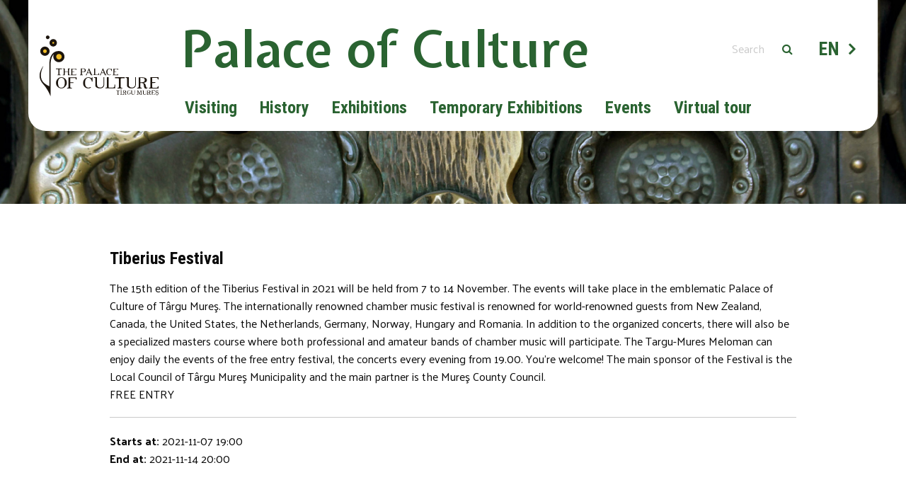

--- FILE ---
content_type: text/html; charset=UTF-8
request_url: https://palatul-culturii.ro/en/evenimente/tiberius-festival/
body_size: 43659
content:

<!DOCTYPE html>
<html lang="en-US" class="no-js">
<head>
	<meta charset="UTF-8">
	<meta name="viewport" content="width=device-width, initial-scale=1.0">
	<link rel="profile" href="http://gmpg.org/xfn/11">
		<meta name='robots' content='max-image-preview:large' />
<link rel='dns-prefetch' href='//maxcdn.bootstrapcdn.com' />
<link rel='dns-prefetch' href='//fonts.googleapis.com' />
<link rel="alternate" title="oEmbed (JSON)" type="application/json+oembed" href="https://palatul-culturii.ro/en/wp-json/oembed/1.0/embed?url=https%3A%2F%2Fpalatul-culturii.ro%2Fen%2Fevenimente%2Ftiberius-festival%2F" />
<link rel="alternate" title="oEmbed (XML)" type="text/xml+oembed" href="https://palatul-culturii.ro/en/wp-json/oembed/1.0/embed?url=https%3A%2F%2Fpalatul-culturii.ro%2Fen%2Fevenimente%2Ftiberius-festival%2F&#038;format=xml" />
<style id='wp-img-auto-sizes-contain-inline-css' type='text/css'>
img:is([sizes=auto i],[sizes^="auto," i]){contain-intrinsic-size:3000px 1500px}
/*# sourceURL=wp-img-auto-sizes-contain-inline-css */
</style>
<style id='wp-emoji-styles-inline-css' type='text/css'>

	img.wp-smiley, img.emoji {
		display: inline !important;
		border: none !important;
		box-shadow: none !important;
		height: 1em !important;
		width: 1em !important;
		margin: 0 0.07em !important;
		vertical-align: -0.1em !important;
		background: none !important;
		padding: 0 !important;
	}
/*# sourceURL=wp-emoji-styles-inline-css */
</style>
<style id='wp-block-library-inline-css' type='text/css'>
:root{--wp-block-synced-color:#7a00df;--wp-block-synced-color--rgb:122,0,223;--wp-bound-block-color:var(--wp-block-synced-color);--wp-editor-canvas-background:#ddd;--wp-admin-theme-color:#007cba;--wp-admin-theme-color--rgb:0,124,186;--wp-admin-theme-color-darker-10:#006ba1;--wp-admin-theme-color-darker-10--rgb:0,107,160.5;--wp-admin-theme-color-darker-20:#005a87;--wp-admin-theme-color-darker-20--rgb:0,90,135;--wp-admin-border-width-focus:2px}@media (min-resolution:192dpi){:root{--wp-admin-border-width-focus:1.5px}}.wp-element-button{cursor:pointer}:root .has-very-light-gray-background-color{background-color:#eee}:root .has-very-dark-gray-background-color{background-color:#313131}:root .has-very-light-gray-color{color:#eee}:root .has-very-dark-gray-color{color:#313131}:root .has-vivid-green-cyan-to-vivid-cyan-blue-gradient-background{background:linear-gradient(135deg,#00d084,#0693e3)}:root .has-purple-crush-gradient-background{background:linear-gradient(135deg,#34e2e4,#4721fb 50%,#ab1dfe)}:root .has-hazy-dawn-gradient-background{background:linear-gradient(135deg,#faaca8,#dad0ec)}:root .has-subdued-olive-gradient-background{background:linear-gradient(135deg,#fafae1,#67a671)}:root .has-atomic-cream-gradient-background{background:linear-gradient(135deg,#fdd79a,#004a59)}:root .has-nightshade-gradient-background{background:linear-gradient(135deg,#330968,#31cdcf)}:root .has-midnight-gradient-background{background:linear-gradient(135deg,#020381,#2874fc)}:root{--wp--preset--font-size--normal:16px;--wp--preset--font-size--huge:42px}.has-regular-font-size{font-size:1em}.has-larger-font-size{font-size:2.625em}.has-normal-font-size{font-size:var(--wp--preset--font-size--normal)}.has-huge-font-size{font-size:var(--wp--preset--font-size--huge)}.has-text-align-center{text-align:center}.has-text-align-left{text-align:left}.has-text-align-right{text-align:right}.has-fit-text{white-space:nowrap!important}#end-resizable-editor-section{display:none}.aligncenter{clear:both}.items-justified-left{justify-content:flex-start}.items-justified-center{justify-content:center}.items-justified-right{justify-content:flex-end}.items-justified-space-between{justify-content:space-between}.screen-reader-text{border:0;clip-path:inset(50%);height:1px;margin:-1px;overflow:hidden;padding:0;position:absolute;width:1px;word-wrap:normal!important}.screen-reader-text:focus{background-color:#ddd;clip-path:none;color:#444;display:block;font-size:1em;height:auto;left:5px;line-height:normal;padding:15px 23px 14px;text-decoration:none;top:5px;width:auto;z-index:100000}html :where(.has-border-color){border-style:solid}html :where([style*=border-top-color]){border-top-style:solid}html :where([style*=border-right-color]){border-right-style:solid}html :where([style*=border-bottom-color]){border-bottom-style:solid}html :where([style*=border-left-color]){border-left-style:solid}html :where([style*=border-width]){border-style:solid}html :where([style*=border-top-width]){border-top-style:solid}html :where([style*=border-right-width]){border-right-style:solid}html :where([style*=border-bottom-width]){border-bottom-style:solid}html :where([style*=border-left-width]){border-left-style:solid}html :where(img[class*=wp-image-]){height:auto;max-width:100%}:where(figure){margin:0 0 1em}html :where(.is-position-sticky){--wp-admin--admin-bar--position-offset:var(--wp-admin--admin-bar--height,0px)}@media screen and (max-width:600px){html :where(.is-position-sticky){--wp-admin--admin-bar--position-offset:0px}}

/*# sourceURL=wp-block-library-inline-css */
</style><style id='global-styles-inline-css' type='text/css'>
:root{--wp--preset--aspect-ratio--square: 1;--wp--preset--aspect-ratio--4-3: 4/3;--wp--preset--aspect-ratio--3-4: 3/4;--wp--preset--aspect-ratio--3-2: 3/2;--wp--preset--aspect-ratio--2-3: 2/3;--wp--preset--aspect-ratio--16-9: 16/9;--wp--preset--aspect-ratio--9-16: 9/16;--wp--preset--color--black: #000000;--wp--preset--color--cyan-bluish-gray: #abb8c3;--wp--preset--color--white: #ffffff;--wp--preset--color--pale-pink: #f78da7;--wp--preset--color--vivid-red: #cf2e2e;--wp--preset--color--luminous-vivid-orange: #ff6900;--wp--preset--color--luminous-vivid-amber: #fcb900;--wp--preset--color--light-green-cyan: #7bdcb5;--wp--preset--color--vivid-green-cyan: #00d084;--wp--preset--color--pale-cyan-blue: #8ed1fc;--wp--preset--color--vivid-cyan-blue: #0693e3;--wp--preset--color--vivid-purple: #9b51e0;--wp--preset--gradient--vivid-cyan-blue-to-vivid-purple: linear-gradient(135deg,rgb(6,147,227) 0%,rgb(155,81,224) 100%);--wp--preset--gradient--light-green-cyan-to-vivid-green-cyan: linear-gradient(135deg,rgb(122,220,180) 0%,rgb(0,208,130) 100%);--wp--preset--gradient--luminous-vivid-amber-to-luminous-vivid-orange: linear-gradient(135deg,rgb(252,185,0) 0%,rgb(255,105,0) 100%);--wp--preset--gradient--luminous-vivid-orange-to-vivid-red: linear-gradient(135deg,rgb(255,105,0) 0%,rgb(207,46,46) 100%);--wp--preset--gradient--very-light-gray-to-cyan-bluish-gray: linear-gradient(135deg,rgb(238,238,238) 0%,rgb(169,184,195) 100%);--wp--preset--gradient--cool-to-warm-spectrum: linear-gradient(135deg,rgb(74,234,220) 0%,rgb(151,120,209) 20%,rgb(207,42,186) 40%,rgb(238,44,130) 60%,rgb(251,105,98) 80%,rgb(254,248,76) 100%);--wp--preset--gradient--blush-light-purple: linear-gradient(135deg,rgb(255,206,236) 0%,rgb(152,150,240) 100%);--wp--preset--gradient--blush-bordeaux: linear-gradient(135deg,rgb(254,205,165) 0%,rgb(254,45,45) 50%,rgb(107,0,62) 100%);--wp--preset--gradient--luminous-dusk: linear-gradient(135deg,rgb(255,203,112) 0%,rgb(199,81,192) 50%,rgb(65,88,208) 100%);--wp--preset--gradient--pale-ocean: linear-gradient(135deg,rgb(255,245,203) 0%,rgb(182,227,212) 50%,rgb(51,167,181) 100%);--wp--preset--gradient--electric-grass: linear-gradient(135deg,rgb(202,248,128) 0%,rgb(113,206,126) 100%);--wp--preset--gradient--midnight: linear-gradient(135deg,rgb(2,3,129) 0%,rgb(40,116,252) 100%);--wp--preset--font-size--small: 13px;--wp--preset--font-size--medium: 20px;--wp--preset--font-size--large: 36px;--wp--preset--font-size--x-large: 42px;--wp--preset--spacing--20: 0.44rem;--wp--preset--spacing--30: 0.67rem;--wp--preset--spacing--40: 1rem;--wp--preset--spacing--50: 1.5rem;--wp--preset--spacing--60: 2.25rem;--wp--preset--spacing--70: 3.38rem;--wp--preset--spacing--80: 5.06rem;--wp--preset--shadow--natural: 6px 6px 9px rgba(0, 0, 0, 0.2);--wp--preset--shadow--deep: 12px 12px 50px rgba(0, 0, 0, 0.4);--wp--preset--shadow--sharp: 6px 6px 0px rgba(0, 0, 0, 0.2);--wp--preset--shadow--outlined: 6px 6px 0px -3px rgb(255, 255, 255), 6px 6px rgb(0, 0, 0);--wp--preset--shadow--crisp: 6px 6px 0px rgb(0, 0, 0);}:where(.is-layout-flex){gap: 0.5em;}:where(.is-layout-grid){gap: 0.5em;}body .is-layout-flex{display: flex;}.is-layout-flex{flex-wrap: wrap;align-items: center;}.is-layout-flex > :is(*, div){margin: 0;}body .is-layout-grid{display: grid;}.is-layout-grid > :is(*, div){margin: 0;}:where(.wp-block-columns.is-layout-flex){gap: 2em;}:where(.wp-block-columns.is-layout-grid){gap: 2em;}:where(.wp-block-post-template.is-layout-flex){gap: 1.25em;}:where(.wp-block-post-template.is-layout-grid){gap: 1.25em;}.has-black-color{color: var(--wp--preset--color--black) !important;}.has-cyan-bluish-gray-color{color: var(--wp--preset--color--cyan-bluish-gray) !important;}.has-white-color{color: var(--wp--preset--color--white) !important;}.has-pale-pink-color{color: var(--wp--preset--color--pale-pink) !important;}.has-vivid-red-color{color: var(--wp--preset--color--vivid-red) !important;}.has-luminous-vivid-orange-color{color: var(--wp--preset--color--luminous-vivid-orange) !important;}.has-luminous-vivid-amber-color{color: var(--wp--preset--color--luminous-vivid-amber) !important;}.has-light-green-cyan-color{color: var(--wp--preset--color--light-green-cyan) !important;}.has-vivid-green-cyan-color{color: var(--wp--preset--color--vivid-green-cyan) !important;}.has-pale-cyan-blue-color{color: var(--wp--preset--color--pale-cyan-blue) !important;}.has-vivid-cyan-blue-color{color: var(--wp--preset--color--vivid-cyan-blue) !important;}.has-vivid-purple-color{color: var(--wp--preset--color--vivid-purple) !important;}.has-black-background-color{background-color: var(--wp--preset--color--black) !important;}.has-cyan-bluish-gray-background-color{background-color: var(--wp--preset--color--cyan-bluish-gray) !important;}.has-white-background-color{background-color: var(--wp--preset--color--white) !important;}.has-pale-pink-background-color{background-color: var(--wp--preset--color--pale-pink) !important;}.has-vivid-red-background-color{background-color: var(--wp--preset--color--vivid-red) !important;}.has-luminous-vivid-orange-background-color{background-color: var(--wp--preset--color--luminous-vivid-orange) !important;}.has-luminous-vivid-amber-background-color{background-color: var(--wp--preset--color--luminous-vivid-amber) !important;}.has-light-green-cyan-background-color{background-color: var(--wp--preset--color--light-green-cyan) !important;}.has-vivid-green-cyan-background-color{background-color: var(--wp--preset--color--vivid-green-cyan) !important;}.has-pale-cyan-blue-background-color{background-color: var(--wp--preset--color--pale-cyan-blue) !important;}.has-vivid-cyan-blue-background-color{background-color: var(--wp--preset--color--vivid-cyan-blue) !important;}.has-vivid-purple-background-color{background-color: var(--wp--preset--color--vivid-purple) !important;}.has-black-border-color{border-color: var(--wp--preset--color--black) !important;}.has-cyan-bluish-gray-border-color{border-color: var(--wp--preset--color--cyan-bluish-gray) !important;}.has-white-border-color{border-color: var(--wp--preset--color--white) !important;}.has-pale-pink-border-color{border-color: var(--wp--preset--color--pale-pink) !important;}.has-vivid-red-border-color{border-color: var(--wp--preset--color--vivid-red) !important;}.has-luminous-vivid-orange-border-color{border-color: var(--wp--preset--color--luminous-vivid-orange) !important;}.has-luminous-vivid-amber-border-color{border-color: var(--wp--preset--color--luminous-vivid-amber) !important;}.has-light-green-cyan-border-color{border-color: var(--wp--preset--color--light-green-cyan) !important;}.has-vivid-green-cyan-border-color{border-color: var(--wp--preset--color--vivid-green-cyan) !important;}.has-pale-cyan-blue-border-color{border-color: var(--wp--preset--color--pale-cyan-blue) !important;}.has-vivid-cyan-blue-border-color{border-color: var(--wp--preset--color--vivid-cyan-blue) !important;}.has-vivid-purple-border-color{border-color: var(--wp--preset--color--vivid-purple) !important;}.has-vivid-cyan-blue-to-vivid-purple-gradient-background{background: var(--wp--preset--gradient--vivid-cyan-blue-to-vivid-purple) !important;}.has-light-green-cyan-to-vivid-green-cyan-gradient-background{background: var(--wp--preset--gradient--light-green-cyan-to-vivid-green-cyan) !important;}.has-luminous-vivid-amber-to-luminous-vivid-orange-gradient-background{background: var(--wp--preset--gradient--luminous-vivid-amber-to-luminous-vivid-orange) !important;}.has-luminous-vivid-orange-to-vivid-red-gradient-background{background: var(--wp--preset--gradient--luminous-vivid-orange-to-vivid-red) !important;}.has-very-light-gray-to-cyan-bluish-gray-gradient-background{background: var(--wp--preset--gradient--very-light-gray-to-cyan-bluish-gray) !important;}.has-cool-to-warm-spectrum-gradient-background{background: var(--wp--preset--gradient--cool-to-warm-spectrum) !important;}.has-blush-light-purple-gradient-background{background: var(--wp--preset--gradient--blush-light-purple) !important;}.has-blush-bordeaux-gradient-background{background: var(--wp--preset--gradient--blush-bordeaux) !important;}.has-luminous-dusk-gradient-background{background: var(--wp--preset--gradient--luminous-dusk) !important;}.has-pale-ocean-gradient-background{background: var(--wp--preset--gradient--pale-ocean) !important;}.has-electric-grass-gradient-background{background: var(--wp--preset--gradient--electric-grass) !important;}.has-midnight-gradient-background{background: var(--wp--preset--gradient--midnight) !important;}.has-small-font-size{font-size: var(--wp--preset--font-size--small) !important;}.has-medium-font-size{font-size: var(--wp--preset--font-size--medium) !important;}.has-large-font-size{font-size: var(--wp--preset--font-size--large) !important;}.has-x-large-font-size{font-size: var(--wp--preset--font-size--x-large) !important;}
/*# sourceURL=global-styles-inline-css */
</style>

<style id='classic-theme-styles-inline-css' type='text/css'>
/*! This file is auto-generated */
.wp-block-button__link{color:#fff;background-color:#32373c;border-radius:9999px;box-shadow:none;text-decoration:none;padding:calc(.667em + 2px) calc(1.333em + 2px);font-size:1.125em}.wp-block-file__button{background:#32373c;color:#fff;text-decoration:none}
/*# sourceURL=/wp-includes/css/classic-themes.min.css */
</style>
<link rel='stylesheet' id='custom-style-css' href='https://palatul-culturii.ro/wp-content/themes/kulturpalota-wp-theme/css/app.css?v=2&#038;ver=6.9' type='text/css' media='all' />
<link rel='stylesheet' id='wpb-google-fonts-icons-css' href='https://maxcdn.bootstrapcdn.com/font-awesome/4.6.3/css/font-awesome.min.css?ver=6.9' type='text/css' media='all' />
<link rel='stylesheet' id='wpb-main-font-css' href='https://fonts.googleapis.com/css?family=Lato%3A300%2C400%2C700%2C900&#038;subset=latin-ext&#038;ver=6.9' type='text/css' media='all' />
<link rel='stylesheet' id='wpb-secondary-font-css' href='https://fonts.googleapis.com/css?family=Montserrat%3A400%2C700&#038;ver=6.9' type='text/css' media='all' />
<link rel="https://api.w.org/" href="https://palatul-culturii.ro/en/wp-json/" /><link rel="EditURI" type="application/rsd+xml" title="RSD" href="https://palatul-culturii.ro/xmlrpc.php?rsd" />
<meta name="generator" content="WordPress 6.9" />
<link rel="canonical" href="https://palatul-culturii.ro/en/evenimente/tiberius-festival/" />
<link rel='shortlink' href='https://palatul-culturii.ro/en/?p=1013' />
<style type="text/css">
.qtranxs_flag_ro {background-image: url(https://palatul-culturii.ro/wp-content/plugins/qtranslate-x/flags/ro.png); background-repeat: no-repeat;}
.qtranxs_flag_hu {background-image: url(https://palatul-culturii.ro/wp-content/plugins/qtranslate-x/flags/hu.png); background-repeat: no-repeat;}
.qtranxs_flag_en {background-image: url(https://palatul-culturii.ro/wp-content/plugins/qtranslate-x/flags/gb.png); background-repeat: no-repeat;}
</style>
<link hreflang="ro" href="https://palatul-culturii.ro/ro/evenimente/tiberius-festival/" rel="alternate" />
<link hreflang="hu" href="https://palatul-culturii.ro/hu/evenimente/tiberius-festival/" rel="alternate" />
<link hreflang="en" href="https://palatul-culturii.ro/en/evenimente/tiberius-festival/" rel="alternate" />
<link hreflang="x-default" href="https://palatul-culturii.ro/evenimente/tiberius-festival/" rel="alternate" />
<meta name="generator" content="qTranslate-X 3.4.6.8" />
</head>
<body class="wp-singular evenimente-template-default single single-evenimente postid-1013 wp-theme-kulturpalota-wp-theme" data-magellan>

<header class="main-header color-">
	<div class="row collapse">
		<div class="small-12 medium-2 columns">
			<div class="boxed logo clearfix">
																				<a href='https://palatul-culturii.ro/en/' title='Palace of Culture' rel='home'><img src='https://palatul-culturii.ro/wp-content/uploads/2017/06/logo-en.svg' alt='Palace of Culture'></a>
												</div><!--end boxed logo-->
		</div><!--end columns-->
		<div class="small-12 medium-10 columns">
			<div class="boxed menus-holder clearfix">
				<div class="row collapse">
					<div class="small-12 medium-11 columns">
						<div class="search-top clearfix">
							<h1>Palace of Culture</h1>
							<div class="search-widget">
								<form role="search" method="get" class="search-form" action="https://palatul-culturii.ro/en/">
    <input autocomplete="off" type="search" class="search-field" placeholder="Search" value="" name="s" title="Cauta:" />
    <input type="submit" class="search-submit" value="&#xf002;" />
</form>							</div><!--end search-widget-->
						</div><!--end boxed-->
					</div><!--end columns-->
					<div class="small-12 medium-1 columns">
						<div class="language-menu"><ul id="menu-language-menu" class="language-menu clearfix"><li id="menu-item-69" class="qtranxs-lang-menu qtranxs-lang-menu-en menu-item menu-item-type-custom menu-item-object-custom menu-item-has-children menu-item-69"><a href="#">EN</a>
<ul class="sub-menu">
	<li id="menu-item-70" class="qtranxs-lang-menu-item qtranxs-lang-menu-item-ro menu-item menu-item-type-custom menu-item-object-custom menu-item-70"><a href="https://palatul-culturii.ro/ro/evenimente/tiberius-festival/">RO</a></li>
	<li id="menu-item-71" class="qtranxs-lang-menu-item qtranxs-lang-menu-item-hu menu-item menu-item-type-custom menu-item-object-custom menu-item-71"><a href="https://palatul-culturii.ro/hu/evenimente/tiberius-festival/">HU</a></li>
</ul>
</li>
</ul></div>					</div><!--end columns-->
				</div><!--end row-->
				<div class="row collapse">
					<div class="small-12 columns">
						<div class="main-menu-nav"><ul id="menu-header-menu" class="header-menu clearfix"><li id="menu-item-83" class="menu-item menu-item-type-post_type menu-item-object-page menu-item-has-children menu-item-83"><a href="https://palatul-culturii.ro/en/vizita/">Visiting</a>
<ul class="sub-menu">
	<li id="menu-item-177" class="menu-item menu-item-type-post_type menu-item-object-page menu-item-177"><a href="https://palatul-culturii.ro/en/vizita/locatie/">Location</a></li>
	<li id="menu-item-84" class="menu-item menu-item-type-post_type menu-item-object-page menu-item-84"><a href="https://palatul-culturii.ro/en/vizita/orar/">Opening Hours</a></li>
	<li id="menu-item-174" class="menu-item menu-item-type-post_type menu-item-object-page menu-item-174"><a href="https://palatul-culturii.ro/en/vizita/bilete-de-intrare/">Entry tickets</a></li>
	<li id="menu-item-761" class="menu-item menu-item-type-post_type menu-item-object-page menu-item-761"><a href="https://palatul-culturii.ro/en/vizita/groups/">Groups</a></li>
	<li id="menu-item-176" class="menu-item menu-item-type-post_type menu-item-object-page menu-item-176"><a href="https://palatul-culturii.ro/en/vizita/facilities/">Facilities</a></li>
	<li id="menu-item-173" class="menu-item menu-item-type-post_type menu-item-object-page menu-item-173"><a href="https://palatul-culturii.ro/en/vizita/acces-persoane-dizabilitati/">Accessibility</a></li>
</ul>
</li>
<li id="menu-item-270" class="menu-item menu-item-type-post_type menu-item-object-page menu-item-has-children menu-item-270"><a href="https://palatul-culturii.ro/en/istoria-palatului/">History</a>
<ul class="sub-menu">
	<li id="menu-item-129" class="menu-item menu-item-type-post_type menu-item-object-page menu-item-129"><a href="https://palatul-culturii.ro/en/istoria-palatului/sala-mare/">The Great Hall and the Staircase</a></li>
	<li id="menu-item-127" class="menu-item menu-item-type-post_type menu-item-object-page menu-item-127"><a href="https://palatul-culturii.ro/en/istoria-palatului/holul-si-scarile/">The Great Concert Hall</a></li>
	<li id="menu-item-128" class="menu-item menu-item-type-post_type menu-item-object-page menu-item-128"><a href="https://palatul-culturii.ro/en/istoria-palatului/sala-mica/">The Mirror Hall</a></li>
	<li id="menu-item-399" class="menu-item menu-item-type-post_type menu-item-object-page menu-item-399"><a href="https://palatul-culturii.ro/en/istoria-palatului/sala-mica-2/">The Small Concert Hall</a></li>
</ul>
</li>
<li id="menu-item-443" class="menu-item menu-item-type-taxonomy menu-item-object-expo_category menu-item-has-children menu-item-443"><a href="https://palatul-culturii.ro/en/expo_category/expo-permanente/">Exhibitions</a>
<ul class="sub-menu">
	<li id="menu-item-434" class="menu-item menu-item-type-post_type menu-item-object-expozitii menu-item-434"><a href="https://palatul-culturii.ro/en/expozitii/galeria-de-arta-clasica-maghiara/">Hungarian Modern Art Gallery</a></li>
	<li id="menu-item-438" class="menu-item menu-item-type-post_type menu-item-object-expozitii menu-item-438"><a href="https://palatul-culturii.ro/en/expozitii/galeria-de-arta-romaneasca-moderna/">Modern Romanian Art Gallery</a></li>
	<li id="menu-item-431" class="menu-item menu-item-type-post_type menu-item-object-expozitii menu-item-431"><a href="https://palatul-culturii.ro/en/expozitii/sala-secession/">Secession Hall</a></li>
	<li id="menu-item-436" class="menu-item menu-item-type-post_type menu-item-object-expozitii menu-item-436"><a href="https://palatul-culturii.ro/en/expozitii/camera-memoriala-gyorgy-bernady/">Bernády Memorial Room</a></li>
	<li id="menu-item-437" class="menu-item menu-item-type-post_type menu-item-object-expozitii menu-item-437"><a href="https://palatul-culturii.ro/en/expozitii/camera-memoriala-emil-dandea/">Dandea Memorial Room</a></li>
	<li id="menu-item-432" class="menu-item menu-item-type-post_type menu-item-object-expozitii menu-item-432"><a href="https://palatul-culturii.ro/en/expozitii/galeria-ion-vlasiu/">Ion Vlasiu Gallery</a></li>
</ul>
</li>
<li id="menu-item-789" class="menu-item menu-item-type-taxonomy menu-item-object-expo_category menu-item-789"><a href="https://palatul-culturii.ro/en/expo_category/expo-temporare/">Temporary Exhibitions</a></li>
<li id="menu-item-68" class="menu-item menu-item-type-post_type menu-item-object-page menu-item-68"><a href="https://palatul-culturii.ro/en/evenimente/">Events</a></li>
<li id="menu-item-1356" class="menu-item menu-item-type-custom menu-item-object-custom menu-item-has-children menu-item-1356"><a href="#">Virtual tour</a>
<ul class="sub-menu">
	<li id="menu-item-1357" class="menu-item menu-item-type-custom menu-item-object-custom menu-item-1357"><a href="/en/istoria-palatului/sala-mare?ver=simple">The Great Hall and the Staircase</a></li>
	<li id="menu-item-1358" class="menu-item menu-item-type-custom menu-item-object-custom menu-item-1358"><a href="/en/istoria-palatului/holul-si-scarile?ver=simple">The Great Concert Hall</a></li>
	<li id="menu-item-1359" class="menu-item menu-item-type-custom menu-item-object-custom menu-item-1359"><a href="/en/istoria-palatului/sala-mica-2?ver=simple">The Small Concert Hall</a></li>
	<li id="menu-item-1360" class="menu-item menu-item-type-custom menu-item-object-custom menu-item-1360"><a href="/en/istoria-palatului/sala-mica?ver=simple">The Mirror Hall</a></li>
	<li id="menu-item-1361" class="menu-item menu-item-type-custom menu-item-object-custom menu-item-1361"><a href="/en/evenimente/pictura-transilvaneana-interbelica?ver=simple">Fine Arts in Transylvania in the Interwar Period</a></li>
</ul>
</li>
</ul></div>					</div><!--end columns-->
				</div><!--end row-->
			</div><!--end boxed menus-holder-->
		</div><!--end columns-->
	</div><!--end row-->
</header>

<header class="mobile-header">
	<div class="row collapse">
		<div class="small-3 columns">
			<a href="javascript:void(0);" class="hamburger-button"><div id="nav-icon4"><span></span> <span></span><span></span></div></a>
		</div><!--end columns-->
		<div class="small-6 columns">
			<div class="logo">
																					<a href='https://palatul-culturii.ro/en/' title='Palace of Culture' rel='home'><img src='https://palatul-culturii.ro/wp-content/uploads/2017/06/logo-en.svg' alt='Palace of Culture'></a>
												</div><!--end boxed logo-->
		</div><!--end columns-->
		<div class="small-3 columns">
			<a href="javascript:void(0);" class="mobile-search-button"><i class="fa fa-search"></i></a>
		</div><!--end columns-->
	</div><!--end row-->
	<div class="mobile-navigation">
		<div class="row">
			<div class="small-12 columns">
				<div class="mobile-main-menu"><ul id="menu-header-menu-1" class="mobile-header-menu"><li class="menu-item menu-item-type-post_type menu-item-object-page menu-item-has-children menu-item-83"><a href="https://palatul-culturii.ro/en/vizita/">Visiting</a>
<ul class="sub-menu">
	<li class="menu-item menu-item-type-post_type menu-item-object-page menu-item-177"><a href="https://palatul-culturii.ro/en/vizita/locatie/">Location</a></li>
	<li class="menu-item menu-item-type-post_type menu-item-object-page menu-item-84"><a href="https://palatul-culturii.ro/en/vizita/orar/">Opening Hours</a></li>
	<li class="menu-item menu-item-type-post_type menu-item-object-page menu-item-174"><a href="https://palatul-culturii.ro/en/vizita/bilete-de-intrare/">Entry tickets</a></li>
	<li class="menu-item menu-item-type-post_type menu-item-object-page menu-item-761"><a href="https://palatul-culturii.ro/en/vizita/groups/">Groups</a></li>
	<li class="menu-item menu-item-type-post_type menu-item-object-page menu-item-176"><a href="https://palatul-culturii.ro/en/vizita/facilities/">Facilities</a></li>
	<li class="menu-item menu-item-type-post_type menu-item-object-page menu-item-173"><a href="https://palatul-culturii.ro/en/vizita/acces-persoane-dizabilitati/">Accessibility</a></li>
</ul>
</li>
<li class="menu-item menu-item-type-post_type menu-item-object-page menu-item-has-children menu-item-270"><a href="https://palatul-culturii.ro/en/istoria-palatului/">History</a>
<ul class="sub-menu">
	<li class="menu-item menu-item-type-post_type menu-item-object-page menu-item-129"><a href="https://palatul-culturii.ro/en/istoria-palatului/sala-mare/">The Great Hall and the Staircase</a></li>
	<li class="menu-item menu-item-type-post_type menu-item-object-page menu-item-127"><a href="https://palatul-culturii.ro/en/istoria-palatului/holul-si-scarile/">The Great Concert Hall</a></li>
	<li class="menu-item menu-item-type-post_type menu-item-object-page menu-item-128"><a href="https://palatul-culturii.ro/en/istoria-palatului/sala-mica/">The Mirror Hall</a></li>
	<li class="menu-item menu-item-type-post_type menu-item-object-page menu-item-399"><a href="https://palatul-culturii.ro/en/istoria-palatului/sala-mica-2/">The Small Concert Hall</a></li>
</ul>
</li>
<li class="menu-item menu-item-type-taxonomy menu-item-object-expo_category menu-item-has-children menu-item-443"><a href="https://palatul-culturii.ro/en/expo_category/expo-permanente/">Exhibitions</a>
<ul class="sub-menu">
	<li class="menu-item menu-item-type-post_type menu-item-object-expozitii menu-item-434"><a href="https://palatul-culturii.ro/en/expozitii/galeria-de-arta-clasica-maghiara/">Hungarian Modern Art Gallery</a></li>
	<li class="menu-item menu-item-type-post_type menu-item-object-expozitii menu-item-438"><a href="https://palatul-culturii.ro/en/expozitii/galeria-de-arta-romaneasca-moderna/">Modern Romanian Art Gallery</a></li>
	<li class="menu-item menu-item-type-post_type menu-item-object-expozitii menu-item-431"><a href="https://palatul-culturii.ro/en/expozitii/sala-secession/">Secession Hall</a></li>
	<li class="menu-item menu-item-type-post_type menu-item-object-expozitii menu-item-436"><a href="https://palatul-culturii.ro/en/expozitii/camera-memoriala-gyorgy-bernady/">Bernády Memorial Room</a></li>
	<li class="menu-item menu-item-type-post_type menu-item-object-expozitii menu-item-437"><a href="https://palatul-culturii.ro/en/expozitii/camera-memoriala-emil-dandea/">Dandea Memorial Room</a></li>
	<li class="menu-item menu-item-type-post_type menu-item-object-expozitii menu-item-432"><a href="https://palatul-culturii.ro/en/expozitii/galeria-ion-vlasiu/">Ion Vlasiu Gallery</a></li>
</ul>
</li>
<li class="menu-item menu-item-type-taxonomy menu-item-object-expo_category menu-item-789"><a href="https://palatul-culturii.ro/en/expo_category/expo-temporare/">Temporary Exhibitions</a></li>
<li class="menu-item menu-item-type-post_type menu-item-object-page menu-item-68"><a href="https://palatul-culturii.ro/en/evenimente/">Events</a></li>
<li class="menu-item menu-item-type-custom menu-item-object-custom menu-item-has-children menu-item-1356"><a href="#">Virtual tour</a>
<ul class="sub-menu">
	<li class="menu-item menu-item-type-custom menu-item-object-custom menu-item-1357"><a href="/en/istoria-palatului/sala-mare?ver=simple">The Great Hall and the Staircase</a></li>
	<li class="menu-item menu-item-type-custom menu-item-object-custom menu-item-1358"><a href="/en/istoria-palatului/holul-si-scarile?ver=simple">The Great Concert Hall</a></li>
	<li class="menu-item menu-item-type-custom menu-item-object-custom menu-item-1359"><a href="/en/istoria-palatului/sala-mica-2?ver=simple">The Small Concert Hall</a></li>
	<li class="menu-item menu-item-type-custom menu-item-object-custom menu-item-1360"><a href="/en/istoria-palatului/sala-mica?ver=simple">The Mirror Hall</a></li>
	<li class="menu-item menu-item-type-custom menu-item-object-custom menu-item-1361"><a href="/en/evenimente/pictura-transilvaneana-interbelica?ver=simple">Fine Arts in Transylvania in the Interwar Period</a></li>
</ul>
</li>
</ul></div>				<div class="language-menu"><ul id="menu-language-menu-1" class="language-menu clearfix"><li class="qtranxs-lang-menu qtranxs-lang-menu-en menu-item menu-item-type-custom menu-item-object-custom menu-item-has-children menu-item-69"><a href="#">EN</a>
<ul class="sub-menu">
	<li class="qtranxs-lang-menu-item qtranxs-lang-menu-item-ro menu-item menu-item-type-custom menu-item-object-custom menu-item-70"><a href="https://palatul-culturii.ro/ro/evenimente/tiberius-festival/">RO</a></li>
	<li class="qtranxs-lang-menu-item qtranxs-lang-menu-item-hu menu-item menu-item-type-custom menu-item-object-custom menu-item-71"><a href="https://palatul-culturii.ro/hu/evenimente/tiberius-festival/">HU</a></li>
</ul>
</li>
</ul></div>			</div><!--end columns-->
		</div><!--end row-->
	</div><!--end mobile-navigation-->
	<div class="mobile-search">
		<div class="row">
			<div class="small-12 columns">
				<form role="search" method="get" class="search-form" action="https://palatul-culturii.ro/en/">
    <input autocomplete="off" type="search" class="search-field" placeholder="Search" value="" name="s" title="Cauta:" />
    <input type="submit" class="search-submit" value="&#xf002;" />
</form>			</div><!--end columns-->
		</div><!--end row-->
	</div><!--end mobile-search-->
</header>
<section class="home-slider-container">
	
	<div class="home-slider">
			
				<div class="slides">
					<div class="slide-media"><img width="1369" height="755" src="https://palatul-culturii.ro/wp-content/uploads/2016/12/slider-2.jpg" class="attachment-full size-full wp-post-image" alt="" decoding="async" fetchpriority="high" srcset="https://palatul-culturii.ro/wp-content/uploads/2016/12/slider-2.jpg 1369w, https://palatul-culturii.ro/wp-content/uploads/2016/12/slider-2-476x263.jpg 476w, https://palatul-culturii.ro/wp-content/uploads/2016/12/slider-2-768x424.jpg 768w, https://palatul-culturii.ro/wp-content/uploads/2016/12/slider-2-1024x565.jpg 1024w" sizes="(max-width: 1369px) 100vw, 1369px" /></div>
					<div class="slide-content">
						<div class="row">
							<div class="small-12 medium-5 columns">
								<h1>Welcome to the Palace Of Culture Tîrgu Mureș!</h1>
							</div>
						</div>
					</div>
				</div>
	</div></section>
<section class="pb0">
	<div class="row">
		<div class="small-12 medium-10 large-10 small-centered columns">
					<article>
				<h3>Tiberius Festival</h3>
				<p>The 15th edition of the Tiberius Festival in 2021 will be held from 7 to 14 November. The events will take place in the emblematic Palace of Culture of Târgu Mureş. The internationally renowned chamber music festival is renowned for world-renowned guests from New Zealand, Canada, the United States, the Netherlands, Germany, Norway, Hungary and Romania. In addition to the organized concerts, there will also be a specialized masters course where both professional and amateur bands of chamber music will participate. The Targu-Mures Meloman can enjoy daily the events of the free entry festival, the concerts every evening from 19.00. You&#8217;re welcome! The main sponsor of the Festival is the Local Council of Târgu Mureş Municipality and the main partner is the Mureş County Council.<br />
FREE ENTRY</p>
				<hr>
				<p>
					<strong>Starts at:</strong> 2021-11-07 19:00					<br />
					<strong>End at:</strong> 2021-11-14 20:00				</p>
			</article>

		 		</div><!--end columns-->
	</div><!--end row-->
</section>
<section>
	<div class="article-image-slider">
    		<div >
	        	            <a class="fresco" data-fresco-group='lightbox-group' href="https://palatul-culturii.ro/wp-content/uploads/2018/11/Tiberius_quartet1.jpg"><img src="https://palatul-culturii.ro/wp-content/uploads/2018/11/Tiberius_quartet1-476x476.jpg" alt="Tiberius_quartet1" title="Tiberius_quartet1" /></a>
	        	    </div>
	    
			<div >
	        	            <a class="fresco" data-fresco-group='lightbox-group' href="https://palatul-culturii.ro/wp-content/uploads/2018/11/Tiberius_quartet.jpg"><img src="https://palatul-culturii.ro/wp-content/uploads/2018/11/Tiberius_quartet-476x476.jpg" alt="Tiberius_quartet" title="Tiberius_quartet" /></a>
	        	    </div>
	    
			<div >
	        	            <a class="fresco" data-fresco-group='lightbox-group' href="https://palatul-culturii.ro/wp-content/uploads/2018/11/42576632_2145504972378845_5252127803322662912_o.jpg"><img src="https://palatul-culturii.ro/wp-content/uploads/2018/11/42576632_2145504972378845_5252127803322662912_o-476x476.jpg" alt="42576632_2145504972378845_5252127803322662912_o" title="42576632_2145504972378845_5252127803322662912_o" /></a>
	        	    </div>
	    
	    </div><!--end article-image-slider-->	
</section>


<footer>
	<div class="row">
		<div class="small-12 medium-3 columns">
			<div class="footer-main-menu"><ul id="menu-footer-menu" class="footer-menu"><li id="menu-item-33" class="menu-item menu-item-type-post_type menu-item-object-page menu-item-33"><a href="https://palatul-culturii.ro/en/despre-noi/">About us</a></li>
<li id="menu-item-48" class="menu-item menu-item-type-post_type menu-item-object-page menu-item-48"><a href="https://palatul-culturii.ro/en/contact/">Contact</a></li>
<li id="menu-item-46" class="menu-item menu-item-type-post_type menu-item-object-page menu-item-46"><a href="https://palatul-culturii.ro/en/presa/">Press</a></li>
<li id="menu-item-47" class="menu-item menu-item-type-post_type menu-item-object-page menu-item-47"><a href="https://palatul-culturii.ro/en/faq/">FAQ</a></li>
<li id="menu-item-45" class="menu-item menu-item-type-post_type menu-item-object-page menu-item-45"><a href="https://palatul-culturii.ro/en/termeni-conditii/">Terms &#038; Conditions</a></li>
<li id="menu-item-44" class="menu-item menu-item-type-post_type menu-item-object-page menu-item-44"><a href="https://palatul-culturii.ro/en/privacy-policy/">Privacy Policy</a></li>
</ul></div>		</div><!--end columns-->
		<div class="small-12 medium-9 columns">
			<div class="newsletter-widget-title">Newsletter</div><script>(function() {
	window.mc4wp = window.mc4wp || {
		listeners: [],
		forms: {
			on: function(evt, cb) {
				window.mc4wp.listeners.push(
					{
						event   : evt,
						callback: cb
					}
				);
			}
		}
	}
})();
</script><!-- Mailchimp for WordPress v4.10.9 - https://wordpress.org/plugins/mailchimp-for-wp/ --><form id="mc4wp-form-1" class="mc4wp-form mc4wp-form-812" method="post" data-id="812" data-name="[:ro]Aboneaza-te la newsletterul nostru[:hu]Iratkozz fel hirlevelunkre[:en]Subscribe to our newsletter[:]" ><div class="mc4wp-form-fields"><p>
	
	<input type="email" name="EMAIL" placeholder="Email" required />
</p>

<p>
	<input type="submit" value="&#xf0e0;" />
</p></div><label style="display: none !important;">Leave this field empty if you're human: <input type="text" name="_mc4wp_honeypot" value="" tabindex="-1" autocomplete="off" /></label><input type="hidden" name="_mc4wp_timestamp" value="1768604152" /><input type="hidden" name="_mc4wp_form_id" value="812" /><input type="hidden" name="_mc4wp_form_element_id" value="mc4wp-form-1" /><div class="mc4wp-response"></div></form><!-- / Mailchimp for WordPress Plugin -->						<div class="textwidget"><ul class="social">
				<li><a href="#"><i class="fa fa-facebook-square"></i></a></li>
				<li><a href="#"><i class="fa fa-pinterest"></i></a></li>
				<li><a href="https://www.instagram.com/palaceinsta"><i class="fa fa-instagram"></i></a></li>
				<li><a href="#"><i class="fa fa-youtube"></i></a></li>
			</ul></div>
				</div><!--end columns-->
	</div><!--end row-->
	<div class="row">
		<div class="small-12 columns">
			<div class="copyright">&copy; 2026. 			<div class="textwidget">Palatul Culturii Targu Mures</div>
		</div>
		</div><!--end columns-->
	</div><!--end row-->
</footer>

<script type="speculationrules">
{"prefetch":[{"source":"document","where":{"and":[{"href_matches":"/en/*"},{"not":{"href_matches":["/wp-*.php","/wp-admin/*","/wp-content/uploads/*","/wp-content/*","/wp-content/plugins/*","/wp-content/themes/kulturpalota-wp-theme/*","/en/*\\?(.+)"]}},{"not":{"selector_matches":"a[rel~=\"nofollow\"]"}},{"not":{"selector_matches":".no-prefetch, .no-prefetch a"}}]},"eagerness":"conservative"}]}
</script>
<script>(function() {function maybePrefixUrlField () {
  const value = this.value.trim()
  if (value !== '' && value.indexOf('http') !== 0) {
    this.value = 'http://' + value
  }
}

const urlFields = document.querySelectorAll('.mc4wp-form input[type="url"]')
for (let j = 0; j < urlFields.length; j++) {
  urlFields[j].addEventListener('blur', maybePrefixUrlField)
}
})();</script><script type="text/javascript" src="https://palatul-culturii.ro/wp-content/themes/kulturpalota-wp-theme/bower_components/jquery/dist/jquery.min.js?ver=1.0.0" id="jquery-js-js"></script>
<script type="text/javascript" src="https://palatul-culturii.ro/wp-content/themes/kulturpalota-wp-theme/bower_components/what-input/what-input.min.js?ver=1.0.0" id="whatinput-js-js"></script>
<script type="text/javascript" src="https://palatul-culturii.ro/wp-content/themes/kulturpalota-wp-theme/bower_components/foundation-sites/dist/foundation.js?ver=1.0.0" id="foundation-js-js"></script>
<script type="text/javascript" src="https://palatul-culturii.ro/wp-content/themes/kulturpalota-wp-theme/js/slick.min.js?ver=1.0.0" id="slickslider-js-js"></script>
<script type="text/javascript" src="https://palatul-culturii.ro/wp-content/themes/kulturpalota-wp-theme/js/fresco.js?ver=1.0.0" id="lightbox-js-js"></script>
<script type="text/javascript" src="https://palatul-culturii.ro/wp-content/themes/kulturpalota-wp-theme/js/app.js?ver=1.0.0" id="app-js-js"></script>
<script type="text/javascript" defer src="https://palatul-culturii.ro/wp-content/plugins/mailchimp-for-wp/assets/js/forms.js?ver=4.10.9" id="mc4wp-forms-api-js"></script>
<script id="wp-emoji-settings" type="application/json">
{"baseUrl":"https://s.w.org/images/core/emoji/17.0.2/72x72/","ext":".png","svgUrl":"https://s.w.org/images/core/emoji/17.0.2/svg/","svgExt":".svg","source":{"concatemoji":"https://palatul-culturii.ro/wp-includes/js/wp-emoji-release.min.js?ver=6.9"}}
</script>
<script type="module">
/* <![CDATA[ */
/*! This file is auto-generated */
const a=JSON.parse(document.getElementById("wp-emoji-settings").textContent),o=(window._wpemojiSettings=a,"wpEmojiSettingsSupports"),s=["flag","emoji"];function i(e){try{var t={supportTests:e,timestamp:(new Date).valueOf()};sessionStorage.setItem(o,JSON.stringify(t))}catch(e){}}function c(e,t,n){e.clearRect(0,0,e.canvas.width,e.canvas.height),e.fillText(t,0,0);t=new Uint32Array(e.getImageData(0,0,e.canvas.width,e.canvas.height).data);e.clearRect(0,0,e.canvas.width,e.canvas.height),e.fillText(n,0,0);const a=new Uint32Array(e.getImageData(0,0,e.canvas.width,e.canvas.height).data);return t.every((e,t)=>e===a[t])}function p(e,t){e.clearRect(0,0,e.canvas.width,e.canvas.height),e.fillText(t,0,0);var n=e.getImageData(16,16,1,1);for(let e=0;e<n.data.length;e++)if(0!==n.data[e])return!1;return!0}function u(e,t,n,a){switch(t){case"flag":return n(e,"\ud83c\udff3\ufe0f\u200d\u26a7\ufe0f","\ud83c\udff3\ufe0f\u200b\u26a7\ufe0f")?!1:!n(e,"\ud83c\udde8\ud83c\uddf6","\ud83c\udde8\u200b\ud83c\uddf6")&&!n(e,"\ud83c\udff4\udb40\udc67\udb40\udc62\udb40\udc65\udb40\udc6e\udb40\udc67\udb40\udc7f","\ud83c\udff4\u200b\udb40\udc67\u200b\udb40\udc62\u200b\udb40\udc65\u200b\udb40\udc6e\u200b\udb40\udc67\u200b\udb40\udc7f");case"emoji":return!a(e,"\ud83e\u1fac8")}return!1}function f(e,t,n,a){let r;const o=(r="undefined"!=typeof WorkerGlobalScope&&self instanceof WorkerGlobalScope?new OffscreenCanvas(300,150):document.createElement("canvas")).getContext("2d",{willReadFrequently:!0}),s=(o.textBaseline="top",o.font="600 32px Arial",{});return e.forEach(e=>{s[e]=t(o,e,n,a)}),s}function r(e){var t=document.createElement("script");t.src=e,t.defer=!0,document.head.appendChild(t)}a.supports={everything:!0,everythingExceptFlag:!0},new Promise(t=>{let n=function(){try{var e=JSON.parse(sessionStorage.getItem(o));if("object"==typeof e&&"number"==typeof e.timestamp&&(new Date).valueOf()<e.timestamp+604800&&"object"==typeof e.supportTests)return e.supportTests}catch(e){}return null}();if(!n){if("undefined"!=typeof Worker&&"undefined"!=typeof OffscreenCanvas&&"undefined"!=typeof URL&&URL.createObjectURL&&"undefined"!=typeof Blob)try{var e="postMessage("+f.toString()+"("+[JSON.stringify(s),u.toString(),c.toString(),p.toString()].join(",")+"));",a=new Blob([e],{type:"text/javascript"});const r=new Worker(URL.createObjectURL(a),{name:"wpTestEmojiSupports"});return void(r.onmessage=e=>{i(n=e.data),r.terminate(),t(n)})}catch(e){}i(n=f(s,u,c,p))}t(n)}).then(e=>{for(const n in e)a.supports[n]=e[n],a.supports.everything=a.supports.everything&&a.supports[n],"flag"!==n&&(a.supports.everythingExceptFlag=a.supports.everythingExceptFlag&&a.supports[n]);var t;a.supports.everythingExceptFlag=a.supports.everythingExceptFlag&&!a.supports.flag,a.supports.everything||((t=a.source||{}).concatemoji?r(t.concatemoji):t.wpemoji&&t.twemoji&&(r(t.twemoji),r(t.wpemoji)))});
//# sourceURL=https://palatul-culturii.ro/wp-includes/js/wp-emoji-loader.min.js
/* ]]> */
</script>

</body>
</html>


--- FILE ---
content_type: image/svg+xml
request_url: https://palatul-culturii.ro/wp-content/uploads/2017/06/logo-en.svg
body_size: 11459
content:
<?xml version="1.0" encoding="utf-8"?>
<!-- Generator: Adobe Illustrator 21.0.2, SVG Export Plug-In . SVG Version: 6.00 Build 0)  -->
<svg version="1.1" id="Layer_1" xmlns="http://www.w3.org/2000/svg" xmlns:xlink="http://www.w3.org/1999/xlink" x="0px" y="0px"
	 viewBox="0 0 168 168" style="enable-background:new 0 0 168 168;" xml:space="preserve">
<style type="text/css">
	.st0{fill:#FFFFFF;}
	.st1{fill:#1C150E;}
	.st2{fill:#F1BD27;}
</style>
<rect class="st0" width="168" height="168"/>
<g>
	<path class="st1" d="M13.8,112.8c-1.7-0.4-5.5-2.9-7-4.1c-7.1-5.9-5.7-15.2-2.3-22.7c0.2-0.5,0.8-1.6,0.8-2
		c-5.4,7.4-8.8,16.5-0.2,26c3.6,3.9,6.3,8.4,8.6,13.1c0.6,1.3,1.1,2.6,1.7,3.7c0-3.4,0-6.7,0-10.1c0-11.6,0.1-23.2,0.1-34.8
		c0-5.1,1-9.5,3-12.5c0.5-0.7,1-1.4,1.6-1.9c-0.5,1-0.8,2.2-0.8,3.5c0,3,1.7,5.7,4.3,7c1.1,0.6,2.3,0.8,3.6,0.8
		c4.3,0,7.9-3.5,7.9-7.8s-3.5-7.9-7.9-7.9c-0.2,0-0.4,0-0.7,0c-4.2,0.1-7.4,2-9.5,5.3c-2.3,3.3-3.3,8.1-3.3,13.5L13.8,112.8
		L13.8,112.8z M108,119.3v-0.6h5.3v0.6h-1.7c-0.2,0-0.3,0-0.3,0.1c-0.1,0.1-0.1,0.2-0.1,0.4v4.1c0,0.2,0,0.3,0.1,0.3
		c0.1,0.1,0.2,0.1,0.4,0.1h0.3v0.4h-2.6v-0.4h0.3c0.2,0,0.3,0,0.4-0.1s0.1-0.2,0.1-0.3v-4.1c0-0.2,0-0.3-0.1-0.4s-0.2-0.1-0.3-0.1
		H108z M115.6,118.7v5.2c0,0.2,0,0.3,0.1,0.3c0.1,0.1,0.2,0.1,0.4,0.1h0.3v0.4H114v-0.4h0.3c0.2,0,0.3,0,0.4-0.1s0.1-0.2,0.1-0.3
		v-5.2H115.6z M115,117.7l-0.9,0.8h-0.3l1-1.3h0.5l0.9,1.3H116L115,117.7z M118.7,119.1L118.7,119.1c0.2,0,0.4,0,0.5,0
		c0.8,0,1.3,0.1,1.5,0.2c0.2,0.2,0.3,0.5,0.3,0.9s-0.1,0.7-0.4,0.9c-0.2,0.2-0.7,0.3-1.3,0.3c-0.1,0-0.3,0-0.7,0L118.7,119.1
		L118.7,119.1z M117.7,123.9c0,0.2,0,0.3-0.1,0.3c-0.1,0.1-0.2,0.1-0.4,0.1H117v0.4h2.4v-0.4h-0.3c-0.2,0-0.3,0-0.4-0.1
		s-0.1-0.2-0.1-0.3v-2.1h0.5c0.5,0,0.9,0.1,1.1,0.4c0.2,0.2,0.3,0.6,0.4,1.2c0.1,1,0.4,1.5,1.1,1.5c0.3,0,0.5-0.1,0.7-0.2
		s0.2-0.3,0.3-0.4l-0.1-0.1c0,0.1-0.1,0.1-0.2,0.1c-0.1,0.1-0.2,0.1-0.3,0.1c-0.2,0-0.3-0.3-0.4-0.7l-0.2-0.8
		c-0.2-0.7-0.6-1.1-1.3-1.1l0,0c0.6,0,1.1-0.2,1.4-0.4c0.4-0.2,0.6-0.6,0.6-1.1s-0.2-0.9-0.7-1.2c-0.4-0.2-0.9-0.3-1.4-0.3h-2.2v5.1
		H117.7z M127.5,119.5c-0.3-0.3-0.7-0.5-1.2-0.5c-0.6,0-1.1,0.3-1.4,0.8s-0.4,1.1-0.4,1.9s0.1,1.3,0.3,1.7c0.1,0.3,0.3,0.5,0.6,0.7
		c0.3,0.1,0.6,0.2,0.9,0.2c0.5,0,0.8-0.1,1.1-0.4c0.2-0.2,0.4-0.6,0.4-0.9v-0.3c0-0.1,0-0.2-0.1-0.2c-0.1-0.1-0.3-0.1-0.5-0.1h-0.4
		V122h1.6v0.9c0,0.4-0.1,0.7-0.4,1c-0.4,0.5-1,0.7-1.8,0.7s-1.5-0.3-2-0.9c-0.5-0.5-0.7-1.2-0.7-2c0-0.9,0.3-1.7,0.9-2.3
		c0.6-0.6,1.2-0.8,2-0.8c0.6,0,1.1,0.2,1.5,0.5L127.5,119.5z M134.4,118.7v3.7c0,1.5-0.8,2.3-2.4,2.3c-0.7,0-1.3-0.1-1.7-0.4
		c-0.5-0.3-0.7-0.7-0.7-1.3v-3.5c0-0.2,0-0.3-0.1-0.3c-0.1-0.1-0.2-0.1-0.4-0.1h-0.3v-0.4h1.7v3.8c0,0.3,0,0.6,0.1,0.7
		c0.1,0.2,0.2,0.4,0.4,0.6c0.3,0.3,0.8,0.4,1.3,0.4s0.9-0.2,1.2-0.4c0.3-0.3,0.5-0.7,0.5-1.2v-4h0.4V118.7z M143.8,123.9
		c0,0.2,0,0.3,0.1,0.3c0.1,0.1,0.2,0.1,0.4,0.1h0.3v0.4h-2.5v-0.4h0.3c0.2,0,0.3,0,0.4-0.1c0.1-0.1,0.1-0.2,0.1-0.3v-4.8l0,0l-2,5.6
		h-0.3l-2.1-5.6l0,0v4c0,0.5,0,0.8,0.1,0.9c0.1,0.2,0.3,0.3,0.7,0.3v0.4h-2v-0.4c0.3,0,0.6-0.1,0.6-0.3c0.1-0.1,0.1-0.5,0.1-1.1
		v-4.2h1.2l1.7,4.5l0,0l1.6-4.5h1.2L143.8,123.9L143.8,123.9z M150.8,118.7v3.7c0,1.5-0.8,2.3-2.4,2.3c-0.7,0-1.3-0.1-1.7-0.4
		c-0.5-0.3-0.7-0.7-0.7-1.3v-3.5c0-0.2,0-0.3-0.1-0.3c-0.1-0.1-0.2-0.1-0.4-0.1h-0.3v-0.4h1.7v3.8c0,0.3,0,0.6,0.1,0.7
		c0.1,0.2,0.2,0.4,0.4,0.6c0.3,0.3,0.7,0.4,1.3,0.4c0.5,0,0.9-0.2,1.2-0.4c0.3-0.3,0.5-0.7,0.5-1.2v-4h0.4V118.7z M153.1,119.1h0.1
		c0.1,0,0.3,0,0.4,0c0.8,0,1.3,0.1,1.5,0.2c0.2,0.2,0.3,0.5,0.3,0.9s-0.1,0.7-0.4,0.9c-0.3,0.2-0.7,0.3-1.3,0.3c-0.1,0-0.3,0-0.7,0
		L153.1,119.1L153.1,119.1z M152.2,123.9c0,0.2,0,0.3-0.1,0.3c-0.1,0.1-0.2,0.1-0.4,0.1h-0.2v0.4h2.4v-0.4h-0.2
		c-0.2,0-0.3,0-0.4-0.1c-0.1-0.1-0.1-0.2-0.1-0.3v-2.1h0.5c0.5,0,0.9,0.1,1.1,0.4c0.2,0.2,0.3,0.6,0.3,1.2c0.1,1,0.4,1.5,1.1,1.5
		c0.3,0,0.5-0.1,0.7-0.2s0.2-0.3,0.3-0.4l-0.1-0.1c0,0.1-0.1,0.1-0.2,0.1c-0.1,0.1-0.2,0.1-0.3,0.1c-0.2,0-0.3-0.3-0.4-0.7l-0.2-0.8
		c-0.2-0.7-0.6-1.1-1.4-1.1l0,0c0.6,0,1.1-0.2,1.5-0.4c0.4-0.2,0.6-0.6,0.6-1.1s-0.2-0.9-0.7-1.2c-0.4-0.2-0.9-0.3-1.5-0.3h-2.2v5.1
		H152.2z M159.5,121.7v2.2c0,0.2,0.1,0.3,0.2,0.3c0.1,0,0.2,0,0.4,0h1.8c0.2,0,0.3-0.1,0.4-0.2c0.1-0.1,0.2-0.2,0.2-0.4v-0.2h0.4
		v1.2h-5.1v-0.4h0.3c0.2,0,0.3,0,0.4-0.1c0.1-0.1,0.1-0.2,0.1-0.3v-5.2h4.3v1.2h-0.4v-0.2c0-0.2-0.1-0.3-0.2-0.4
		c-0.1-0.1-0.2-0.2-0.4-0.2h-1.8c-0.4,0-0.6,0-0.7,0v2.3h1.7v0.4C161.1,121.7,159.5,121.7,159.5,121.7z M165.5,119
		c0.3,0,0.6,0.1,0.8,0.2c0.2,0.2,0.3,0.4,0.3,0.8h1c0-0.5-0.2-0.9-0.7-1.1c-0.4-0.2-0.9-0.3-1.4-0.3s-1,0.1-1.3,0.4
		s-0.5,0.7-0.5,1.2c0,0.4,0.1,0.8,0.4,1.1c0.3,0.2,0.6,0.4,1.2,0.5l1.4,0.3c0.5,0.1,0.8,0.4,0.8,0.9c0,0.4-0.1,0.7-0.4,0.9
		c-0.2,0.2-0.6,0.3-1,0.3c-0.5,0-1-0.2-1.4-0.5s-0.6-0.8-0.7-1.4h-0.3v2.3h0.3c0-0.1,0.1-0.3,0.1-0.4s0.1-0.2,0.2-0.2
		c0,0,0.1,0,0.1,0.1c0.5,0.4,1.1,0.6,1.8,0.6s1.2-0.2,1.5-0.5c0.4-0.3,0.5-0.7,0.5-1.2c0-0.9-0.5-1.4-1.4-1.7l-1.3-0.3
		c-0.7-0.2-1-0.5-1-1c0-0.3,0.1-0.5,0.3-0.6C164.7,119.1,165.1,119,165.5,119L165.5,119z M166,126.4c0.2-0.2,0.3-0.4,0.3-0.5
		s0-0.1-0.1-0.1s0,0-0.1,0c0,0,0,0-0.1,0s-0.1,0-0.1,0c-0.3,0-0.5-0.1-0.5-0.4c0-0.1,0.1-0.2,0.1-0.3c0.1-0.1,0.2-0.1,0.3-0.1
		c0.2,0,0.3,0.1,0.4,0.2c0.1,0.1,0.2,0.3,0.2,0.5c0,0.3-0.2,0.6-0.4,0.9L166,126.4z M35.5,108c0,4.6-1.6,6.9-4.8,6.9
		S26,112.6,26,108s1.6-7,4.8-7C33.9,101.1,35.5,103.4,35.5,108L35.5,108z M38.4,108c0-2.1-0.7-3.9-2.1-5.5c-1.5-1.6-3.4-2.4-5.6-2.4
		c-2.4,0-4.3,0.9-5.7,2.8c-1.3,1.6-1.9,3.3-1.9,5.1c0,2.1,0.7,3.9,2.1,5.4c1.5,1.6,3.3,2.4,5.5,2.4c2.4,0,4.3-0.9,5.7-2.8
		C37.8,111.5,38.4,109.8,38.4,108L38.4,108z M43.3,108.2v5.9c0,0.4,0.2,0.7,0.6,0.8C44,115,44.4,115,45,115h0.5v1h-6.7v-1h0.7
		c0.5,0,0.8-0.1,1-0.2c0.2-0.2,0.3-0.4,0.3-0.9v-13.7h11.4v3.1h-1.1v-0.6c0-0.4-0.1-0.8-0.4-1.1c-0.3-0.3-0.7-0.4-1.1-0.4H45
		c-0.9,0-1.5,0-1.7,0v6h4.4v1C47.7,108.2,43.3,108.2,43.3,108.2z M139.8,113.8c0,0.4-0.1,0.7-0.3,0.9c-0.2,0.2-0.5,0.2-1,0.2h-0.7v1
		h6.4v-1h-0.6c-0.5,0-0.8-0.1-1-0.2c-0.2-0.2-0.3-0.4-0.3-0.9v-5.6h1.3c1.3,0,2.3,0.3,2.8,1c0.5,0.6,0.8,1.7,0.9,3.2
		c0.2,2.5,1.2,3.8,2.8,3.9c0.7,0,1.3-0.2,1.8-0.6c0.4-0.3,0.7-0.7,0.8-1.1l-0.2-0.2c-0.1,0.2-0.3,0.3-0.5,0.4
		c-0.3,0.1-0.5,0.1-0.7,0.1c-0.4,0-0.8-0.7-1.1-1.9l-0.5-2c-0.5-1.8-1.7-2.8-3.6-2.9l0,0c1.6-0.1,2.9-0.4,3.9-1.1s1.5-1.6,1.5-2.8
		c0-1.3-0.6-2.3-1.9-3c-1-0.6-2.3-0.8-3.8-0.9H140v13.5H139.8z M142.2,101.1c0.1,0,0.1,0,0.3,0c0.3,0,0.7,0,1.2,0
		c2.2,0,3.5,0.2,4,0.6s0.8,1.2,0.8,2.3c0,1.2-0.3,1.9-0.9,2.4c-0.7,0.5-1.9,0.8-3.5,0.8c-0.3,0-0.9,0-1.8,0v-6.1H142.2z M136,100.1
		v9.7c0,4-2.1,6-6.2,6c-1.8,0-3.3-0.3-4.5-1.1c-1.3-0.8-1.9-1.9-1.9-3.4v-9.2c0-0.4-0.1-0.7-0.3-0.9c-0.2-0.2-0.5-0.2-0.9-0.2h-0.7
		v-1h4.4v10.1c0,0.8,0.1,1.5,0.2,1.9c0.2,0.7,0.5,1.2,1,1.6c0.9,0.7,2,1.1,3.4,1.1c1.3,0,2.3-0.4,3.2-1.2c0.8-0.8,1.3-1.8,1.3-3V100
		L136,100.1L136,100.1z M106.4,101.6v-1.5h13.9v1.5h-4.6c-0.4,0-0.7,0.1-0.9,0.3c-0.2,0.2-0.2,0.6-0.2,1.1v10.8
		c0,0.4,0.1,0.7,0.3,0.9c0.2,0.2,0.5,0.2,1,0.2h0.9v1h-6.9v-1h0.9c0.4,0,0.8-0.1,1-0.2c0.2-0.2,0.3-0.4,0.3-0.9V103
		c0-0.5-0.1-0.8-0.2-1.1c-0.2-0.2-0.4-0.3-0.9-0.3H106.4z M97.6,114c0,0.4,0.1,0.6,0.3,0.7c0.2,0.1,0.7,0.1,1.4,0.1
		c2.5,0,4,0,4.5-0.1c0.9-0.1,1.5-0.5,1.7-1.1c0.2-0.5,0.3-1.5,0.3-3.1h0.9v5.2H93.1v-1h0.7c0.5,0,0.8-0.1,1-0.2
		c0.2-0.2,0.3-0.4,0.3-0.9V99.9h2.5V114z M91.3,100.1v9.7c0,4-2.1,6-6.2,6c-1.8,0-3.3-0.3-4.5-1.1c-1.3-0.8-1.9-1.9-1.9-3.4v-9.2
		c0-0.4-0.1-0.7-0.3-0.9c-0.2-0.2-0.5-0.2-1-0.2h-0.7v-1h4.4v10.1c0,0.8,0.1,1.5,0.2,1.9c0.2,0.7,0.5,1.2,1,1.6
		c0.9,0.7,2,1.1,3.4,1.1c1.3,0,2.3-0.4,3.2-1.2c0.8-0.8,1.3-1.8,1.3-3V100L91.3,100.1L91.3,100.1z M72.6,114.8
		c-1.1,0.7-2.4,1.1-3.9,1.1c-2.1,0-3.9-0.8-5.4-2.3c-1.3-1.4-1.9-3.1-1.9-5.2c0-2.5,0.8-4.5,2.4-6.1c1.5-1.4,3.2-2.2,5.2-2.2
		c1.5,0,2.8,0.5,3.8,1.4c0.1,0.1,0.2,0.1,0.3,0.1c0.2,0,0.4-0.2,0.5-0.5c0.2-0.3,0.2-0.6,0.2-0.9h1v6h-0.9c-0.9-3.5-2.6-5.3-5-5.3
		c-1.6,0-2.8,0.7-3.6,2c-0.7,1.2-1.1,2.9-1.1,5c0,2,0.3,3.5,0.8,4.6c0.4,0.7,0.9,1.3,1.6,1.7c0.7,0.4,1.5,0.6,2.3,0.6
		c0.9,0,1.9-0.3,2.9-0.9L72.6,114.8z M159.1,108.2v5.9c0,0.4,0.2,0.7,0.6,0.8c0.2,0.1,0.5,0.1,1.1,0.1l4.6-0.1
		c0.4,0,0.8-0.1,1.1-0.4s0.4-0.6,0.4-1.1v-0.6h1.1v3.1h-13.4v-1h0.7c0.5,0,0.8-0.1,1-0.2c0.2-0.2,0.3-0.4,0.3-0.9v-13.7H168v3.1
		h-1.1v-0.6c0-0.4-0.1-0.8-0.4-1.1c-0.3-0.3-0.7-0.4-1.1-0.4h-4.6c-0.9,0-1.5,0-1.7,0v6h4.3v1L159.1,108.2L159.1,108.2z M105.6,92.6
		v3.5c0,0.3,0.1,0.4,0.4,0.5c0.1,0,0.3,0,0.7,0h2.8c0.3,0,0.5-0.1,0.7-0.2c0.2-0.2,0.2-0.4,0.2-0.7v-0.3h0.6v1.9h-8v-0.6h0.4
		c0.3,0,0.5-0.1,0.6-0.1c0.1-0.1,0.2-0.3,0.2-0.5v-8.2h6.8v1.8h-0.6v-0.3c0-0.3-0.1-0.5-0.2-0.7c-0.2-0.2-0.4-0.3-0.7-0.3h-2.8
		c-0.6,0-0.9,0-1,0V92h2.6v0.6H105.6z M40.1,87.8h2.7v0.6h-0.4c-0.3,0-0.5,0.1-0.6,0.2s-0.2,0.3-0.2,0.5V96c0,0.2,0.1,0.4,0.2,0.5
		c0.1,0.1,0.3,0.1,0.6,0.1h0.4v0.6h-2.7v-4.6h-4.6v4.6h-2.7v-0.6h0.4c0.3,0,0.5-0.1,0.6-0.1c0.1-0.1,0.2-0.3,0.2-0.5v-7
		c0-0.3-0.1-0.4-0.2-0.5c-0.1-0.1-0.3-0.2-0.6-0.2h-0.4v-0.6h2.7V92h4.6V87.8z M46.3,92.6v3.5c0,0.3,0.1,0.4,0.3,0.5
		c0.1,0,0.3,0,0.7,0h2.8c0.3,0,0.5-0.1,0.7-0.2C51,96.2,51,96,51,95.7v-0.3h0.6v1.9h-8v-0.6H44c0.3,0,0.5-0.1,0.6-0.1
		c0.1-0.1,0.2-0.3,0.2-0.5v-8.2h6.9v1.8H51v-0.3c0-0.3-0.1-0.5-0.3-0.7s-0.4-0.3-0.6-0.3h-2.8c-0.6,0-0.9,0-1,0V92h2.6v0.6H46.3z
		 M100.9,96.5c-0.7,0.4-1.4,0.7-2.4,0.7c-1.3,0-2.3-0.5-3.2-1.4c-0.8-0.8-1.2-1.8-1.2-3.1c0-1.5,0.5-2.7,1.4-3.6s1.9-1.3,3.1-1.3
		c0.9,0,1.7,0.3,2.3,0.9c0.1,0.1,0.1,0.1,0.2,0.1s0.2-0.1,0.3-0.3c0.1-0.2,0.1-0.4,0.1-0.6h0.6v3.6h-0.5c-0.6-2.1-1.5-3.2-3-3.2
		c-0.9,0-1.7,0.4-2.2,1.2c-0.4,0.7-0.7,1.7-0.7,3c0,1.2,0.2,2.1,0.5,2.8c0.2,0.4,0.6,0.7,1,1c0.4,0.2,0.9,0.4,1.4,0.4
		c0.6,0,1.2-0.2,1.7-0.6L100.9,96.5z M58.3,96c0,0.2-0.1,0.4-0.2,0.5c-0.1,0.1-0.3,0.1-0.6,0.1h-0.4v0.6H61v-0.6h-0.5
		c-0.3,0-0.5-0.1-0.6-0.1c-0.1-0.1-0.2-0.3-0.2-0.5v-3h1.5c1.3,0,2.3-0.2,2.9-0.6c0.3-0.2,0.6-0.5,0.8-0.8c0.2-0.4,0.4-0.8,0.4-1.3
		c0-0.8-0.3-1.5-0.9-1.9c-0.6-0.5-1.5-0.7-2.7-0.7h-3.5L58.3,96L58.3,96z M59.8,88.3h1.5c0.6,0,1,0.1,1.4,0.2
		c0.3,0.1,0.6,0.3,0.8,0.7c0.2,0.3,0.2,0.7,0.2,1.1c0,0.8-0.3,1.4-0.8,1.8c-0.3,0.2-0.7,0.3-1.4,0.3h-1.8L59.8,88.3L59.8,88.3z
		 M72.5,97.2h2v-0.6c-0.3,0-0.5-0.1-0.6-0.1c-0.1-0.1-0.2-0.2-0.3-0.4L70,87.8h-0.6l-3.3,7.9c-0.2,0.4-0.3,0.6-0.4,0.7
		c-0.2,0.2-0.4,0.3-0.7,0.3v0.6h1.3l1.1-3H71L72.5,97.2z M67.9,93.5l1.5-3.8l1.6,3.8H67.9z M78.4,96.1c0,0.2,0.1,0.4,0.2,0.4
		c0.1,0.1,0.4,0.1,0.8,0.1c1.5,0,2.4,0,2.7-0.1c0.6-0.1,0.9-0.3,1.1-0.6c0.1-0.3,0.2-0.9,0.2-1.9H84v3.1h-8.2v-0.6h0.4
		c0.3,0,0.5-0.1,0.6-0.1c0.1-0.1,0.2-0.3,0.2-0.5v-8.2h1.5L78.4,96.1L78.4,96.1z M92.2,97.2h2v-0.6c-0.3,0-0.5-0.1-0.6-0.1
		c-0.1-0.1-0.2-0.2-0.3-0.4l-3.6-8.3h-0.6L86,95.6c-0.2,0.4-0.3,0.6-0.4,0.7c-0.2,0.2-0.4,0.3-0.7,0.3v0.6h1.3l1.1-3H91L92.2,97.2z
		 M87.6,93.5l1.5-3.8l1.6,3.8H87.6z M11.4,46.3c-1.4,0-2.6-1.2-2.6-2.6c0-1.4,1.2-2.6,2.6-2.6s2.6,1.2,2.6,2.6S12.8,46.3,11.4,46.3
		L11.4,46.3z M19.2,56.7c-2.9,0-5.2-2.3-5.2-5.2s2.3-5.3,5.2-5.3s5.2,2.4,5.2,5.3S22.1,56.7,19.2,56.7L19.2,56.7z M7.5,69.8
		c-3.6,0-6.6-2.9-6.6-6.5s2.9-6.5,6.6-6.5c3.6,0,6.5,2.9,6.5,6.5S11.1,69.8,7.5,69.8L7.5,69.8z M23.1,88.7v-0.9h8.3v0.9h-2.7
		c-0.2,0-0.4,0.1-0.5,0.2s-0.1,0.3-0.1,0.6V96c0,0.2,0.1,0.4,0.2,0.5s0.3,0.1,0.6,0.1h0.5v0.6h-4.1v-0.6h0.5c0.3,0,0.5-0.1,0.6-0.1
		c0.1-0.1,0.2-0.3,0.2-0.5v-6.5c0-0.3-0.1-0.5-0.2-0.6s-0.3-0.2-0.5-0.2C25.9,88.7,23.1,88.7,23.1,88.7z"/>
	<path class="st2" d="M27.3,75c-2.2,0-3.9-1.8-3.9-3.9c0-2.2,1.8-3.9,3.9-3.9c2.2,0,3.9,1.8,3.9,3.9C31.3,73.3,29.5,75,27.3,75
		L27.3,75z"/>
	<path class="st2" d="M7.5,65.9c-1.5,0-2.6-1.2-2.6-2.6s1.2-2.6,2.6-2.6s2.6,1.2,2.6,2.6C10.1,64.7,8.9,65.9,7.5,65.9L7.5,65.9z"/>
	<path class="st2" d="M19.2,52.8c-0.7,0-1.3-0.6-1.3-1.3s0.6-1.3,1.3-1.3c0.7,0,1.3,0.6,1.3,1.3C20.6,52.2,20,52.8,19.2,52.8
		L19.2,52.8z"/>
</g>
</svg>


--- FILE ---
content_type: text/javascript
request_url: https://palatul-culturii.ro/wp-content/themes/kulturpalota-wp-theme/js/app.js?ver=1.0.0
body_size: 3991
content:
$(document).foundation();

// SLIDERS
$(document).ready(function(){
  $('.home-slider').slick({
    slidesToShow: 1,
    infinite: true,
    autoplay: true,
  	autoplaySpeed: 6000,
  	pauseOnHover: false,
    dots: false,
    arrows: false,
    fade: true
  });
  $('.page-slider').slick({
    slidesToShow: 1,
    infinite: true,
    autoplay: true,
  	autoplaySpeed: 2000,
  	pauseOnHover: false,
    dots: false,
    arrows: false
  });
  $('.article-image-slider').slick({
    slidesToShow: 4,
    infinite: true,
    autoplay: true,
    autoplaySpeed: 2000,
    pauseOnHover: false,
    dots: false,
    arrows: false,
    responsive: [
    {
      breakpoint: 1024,
      settings: {
        slidesToShow: 1,
        slidesToScroll: 1,
        infinite: true
      }
    }
    // You can unslick at a given breakpoint now by adding:
    // settings: "unslick"
    // instead of a settings object
  ]
  });
  $('.gallery-image-slider').slick({
    slidesToShow: 3,
    infinite: true,
    autoplay: true,
    autoplaySpeed: 2000,
    pauseOnHover: false,
    dots: false,
    arrows: false,
    responsive: [
    {
      breakpoint: 1024,
      settings: {
        slidesToShow: 1,
        slidesToScroll: 1,
        infinite: true
      }
    }
    // You can unslick at a given breakpoint now by adding:
    // settings: "unslick"
    // instead of a settings object
  ]
  });
});

// LIST GRID VIEW
$(".list-view-options a .fa").click(function(){
    $(".article-list").toggle();
    $(".grid-list-view").toggleClass('hide');
});
$(".list-view-options a").click(function(){
    $('.list-view-options a.active').not(this).removeClass('active');
    $(this).toggleClass('active');
});

// SHOW HIDE GALLERY ON HISTORY PAGE
$(".show-gallery-btn").click(function(){
    $(".show-gallery").removeClass('hide');
    $(".hide-gallery").addClass('hide');
    $('.hide-gallery-btn.active').not(this).removeClass('active');
    $(this).toggleClass('active')
});
$(".hide-gallery-btn").click(function(){
    $(".show-gallery").addClass('hide');
    $(".hide-gallery").removeClass('hide');
    $('.show-gallery-btn.active').not(this).removeClass('active');
    $(this).toggleClass('active')
});

// HAMBURGER BUTTON
$(".hamburger-button").click(function(){
    $(this).toggleClass('active');
    $('.mobile-navigation').slideToggle();
});

// MOBILE SUBMENU
$(".mobile-header-menu li.menu-item-has-children > a").after("<span><i class='fa fa-angle-down'></i></span>");
$(".mobile-header-menu li.menu-item-has-children span").click(function(e){
      e.preventDefault();
      $(this).next().slideToggle();
    //$('.mobile-navigation > ul > li > ul').slideToggle();
});

// MOBILE SEARCH
$(".mobile-search-button").click(function(){
    $('.mobile-search').slideToggle();
});

// SVG COLOR TRICKS
jQuery('img.svg').each(function(){
    var jQueryimg = jQuery(this);
    var imgID = jQueryimg.attr('id');
    var imgClass = jQueryimg.attr('class');
    var imgURL = jQueryimg.attr('src');

    jQuery.get(imgURL, function(data) {
        // Get the SVG tag, ignore the rest
        var jQuerysvg = jQuery(data).find('svg');

        // Add replaced image's ID to the new SVG
        if(typeof imgID !== 'undefined') {
            jQuerysvg = jQuerysvg.attr('id', imgID);
        }
        // Add replaced image's classes to the new SVG
        if(typeof imgClass !== 'undefined') {
            jQuerysvg = jQuerysvg.attr('class', imgClass+' replaced-svg');
        }

        // Remove any invalid XML tags as per http://validator.w3.org
        jQuerysvg = jQuerysvg.removeAttr('xmlns:a');

        // Check if the viewport is set, if the viewport is not set the SVG wont't scale.
        if(!jQuerysvg.attr('viewBox') && jQuerysvg.attr('height') && jQuerysvg.attr('width')) {
            jQuerysvg.attr('viewBox', '0 0 ' + jQuerysvg.attr('height') + ' ' + jQuerysvg.attr('width'))
        }

        // Replace image with new SVG
        jQueryimg.replaceWith(jQuerysvg);

    }, 'xml');

});

